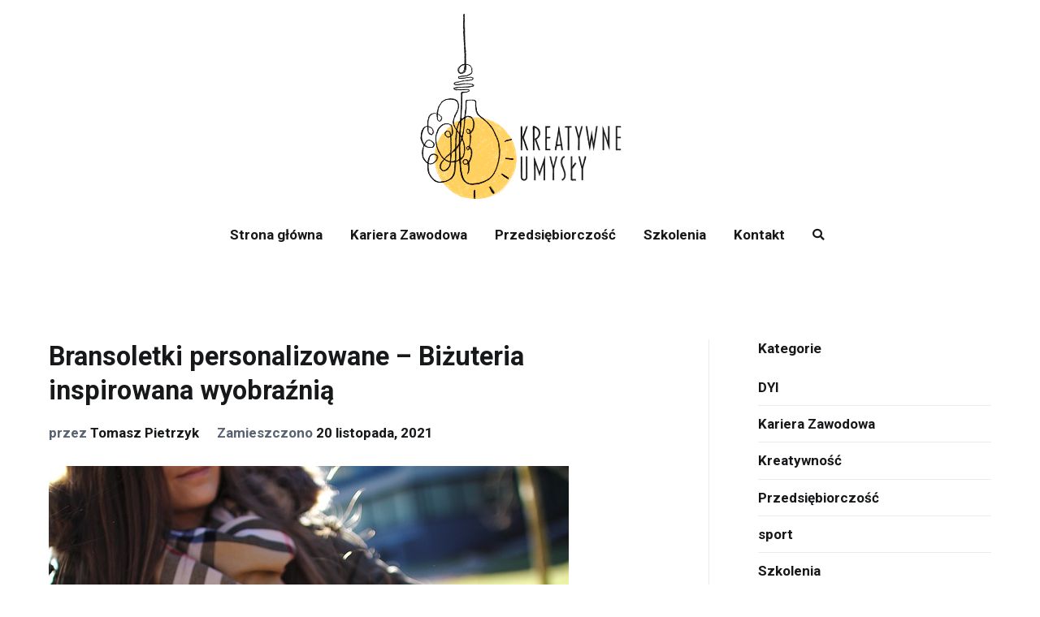

--- FILE ---
content_type: text/html; charset=UTF-8
request_url: https://kreatywneumysly.pl/bransoletki-personalizowane-bizuteria-inspirowana-wyobraznia/
body_size: 9036
content:
<!doctype html>
		<html lang="pl-PL">
		
	<head>

				<meta charset="UTF-8">
		<meta name="viewport" content="width=device-width, initial-scale=1">
		<link rel="profile" href="https://gmpg.org/xfn/11">
		
		<meta name='robots' content='index, follow, max-image-preview:large, max-snippet:-1, max-video-preview:-1' />

	<!-- This site is optimized with the Yoast SEO plugin v17.2 - https://yoast.com/wordpress/plugins/seo/ -->
	<title>Bransoletki personalizowane - Biżuteria inspirowana wyobraźnią - Kreatywne Umysły - przedsiębiorczość, kariera zawodowa, szkolenia</title>
	<link rel="canonical" href="https://kreatywneumysly.pl/bransoletki-personalizowane-bizuteria-inspirowana-wyobraznia/" />
	<meta property="og:locale" content="pl_PL" />
	<meta property="og:type" content="article" />
	<meta property="og:title" content="Bransoletki personalizowane - Biżuteria inspirowana wyobraźnią - Kreatywne Umysły - przedsiębiorczość, kariera zawodowa, szkolenia" />
	<meta property="og:description" content="Biżuteria personalizowana to nie tylko naszyjniki i pierścionki, chociaż mogą być to pierwsze elementy, które przychodzą&nbsp; na myśl, gdy szukamy pomysłu na podarunek. Niezależnie od tego, czy pragniemy jedynego w swoim rodzaju prezentu dla bliskiej osoby, dla przyjaciela, dla mamy czy dla taty &#8211; bransoletki personalizowane wyrażają niesamowite uczucia, emocje i są również wspaniałymi opcjami.&nbsp; [&hellip;]" />
	<meta property="og:url" content="https://kreatywneumysly.pl/bransoletki-personalizowane-bizuteria-inspirowana-wyobraznia/" />
	<meta property="og:site_name" content="Kreatywne Umysły - przedsiębiorczość, kariera zawodowa, szkolenia" />
	<meta property="article:published_time" content="2021-11-20T15:34:42+00:00" />
	<meta property="article:modified_time" content="2024-01-17T09:23:25+00:00" />
	<meta property="og:image" content="https://kreatywneumysly.pl/wp-content/uploads/2021/11/watch-gf55c2e7dd_640.jpg" />
	<meta property="og:image:width" content="640" />
	<meta property="og:image:height" content="426" />
	<meta name="twitter:card" content="summary_large_image" />
	<meta name="twitter:label1" content="Napisane przez" />
	<meta name="twitter:data1" content="Tomasz Pietrzyk" />
	<meta name="twitter:label2" content="Szacowany czas czytania" />
	<meta name="twitter:data2" content="2 minuty" />
	<script type="application/ld+json" class="yoast-schema-graph">{"@context":"https://schema.org","@graph":[{"@type":"WebSite","@id":"https://kreatywneumysly.pl/#website","url":"https://kreatywneumysly.pl/","name":"Kreatywne Umys\u0142y - przedsi\u0119biorczo\u015b\u0107, kariera zawodowa, szkolenia","description":"","potentialAction":[{"@type":"SearchAction","target":{"@type":"EntryPoint","urlTemplate":"https://kreatywneumysly.pl/?s={search_term_string}"},"query-input":"required name=search_term_string"}],"inLanguage":"pl-PL"},{"@type":"ImageObject","@id":"https://kreatywneumysly.pl/bransoletki-personalizowane-bizuteria-inspirowana-wyobraznia/#primaryimage","inLanguage":"pl-PL","url":"https://kreatywneumysly.pl/wp-content/uploads/2021/11/watch-gf55c2e7dd_640.jpg","contentUrl":"https://kreatywneumysly.pl/wp-content/uploads/2021/11/watch-gf55c2e7dd_640.jpg","width":640,"height":426},{"@type":"WebPage","@id":"https://kreatywneumysly.pl/bransoletki-personalizowane-bizuteria-inspirowana-wyobraznia/#webpage","url":"https://kreatywneumysly.pl/bransoletki-personalizowane-bizuteria-inspirowana-wyobraznia/","name":"Bransoletki personalizowane - Bi\u017cuteria inspirowana wyobra\u017ani\u0105 - Kreatywne Umys\u0142y - przedsi\u0119biorczo\u015b\u0107, kariera zawodowa, szkolenia","isPartOf":{"@id":"https://kreatywneumysly.pl/#website"},"primaryImageOfPage":{"@id":"https://kreatywneumysly.pl/bransoletki-personalizowane-bizuteria-inspirowana-wyobraznia/#primaryimage"},"datePublished":"2021-11-20T15:34:42+00:00","dateModified":"2024-01-17T09:23:25+00:00","author":{"@id":"https://kreatywneumysly.pl/#/schema/person/d6dad8532d3906323d19a6c2c095e3f2"},"breadcrumb":{"@id":"https://kreatywneumysly.pl/bransoletki-personalizowane-bizuteria-inspirowana-wyobraznia/#breadcrumb"},"inLanguage":"pl-PL","potentialAction":[{"@type":"ReadAction","target":["https://kreatywneumysly.pl/bransoletki-personalizowane-bizuteria-inspirowana-wyobraznia/"]}]},{"@type":"BreadcrumbList","@id":"https://kreatywneumysly.pl/bransoletki-personalizowane-bizuteria-inspirowana-wyobraznia/#breadcrumb","itemListElement":[{"@type":"ListItem","position":1,"name":"Strona g\u0142\u00f3wna","item":"https://kreatywneumysly.pl/"},{"@type":"ListItem","position":2,"name":"Bransoletki personalizowane &#8211; Bi\u017cuteria inspirowana wyobra\u017ani\u0105"}]},{"@type":"Person","@id":"https://kreatywneumysly.pl/#/schema/person/d6dad8532d3906323d19a6c2c095e3f2","name":"Tomasz Pietrzyk","image":{"@type":"ImageObject","@id":"https://kreatywneumysly.pl/#personlogo","inLanguage":"pl-PL","url":"https://secure.gravatar.com/avatar/1be44faa97471f032ad7a0359fe076ae?s=96&d=mm&r=g","contentUrl":"https://secure.gravatar.com/avatar/1be44faa97471f032ad7a0359fe076ae?s=96&d=mm&r=g","caption":"Tomasz Pietrzyk"},"url":"https://kreatywneumysly.pl/author/tomisal/"}]}</script>
	<!-- / Yoast SEO plugin. -->


<link rel='dns-prefetch' href='//fonts.googleapis.com' />
<link rel='dns-prefetch' href='//s.w.org' />
<link rel="alternate" type="application/rss+xml" title="Kreatywne Umysły - przedsiębiorczość, kariera zawodowa, szkolenia &raquo; Kanał z wpisami" href="https://kreatywneumysly.pl/feed/" />
<link rel="alternate" type="application/rss+xml" title="Kreatywne Umysły - przedsiębiorczość, kariera zawodowa, szkolenia &raquo; Kanał z komentarzami" href="https://kreatywneumysly.pl/comments/feed/" />
<link rel="alternate" type="application/rss+xml" title="Kreatywne Umysły - przedsiębiorczość, kariera zawodowa, szkolenia &raquo; Bransoletki personalizowane &#8211; Biżuteria inspirowana wyobraźnią Kanał z komentarzami" href="https://kreatywneumysly.pl/bransoletki-personalizowane-bizuteria-inspirowana-wyobraznia/feed/" />
		<script type="text/javascript">
			window._wpemojiSettings = {"baseUrl":"https:\/\/s.w.org\/images\/core\/emoji\/13.0.1\/72x72\/","ext":".png","svgUrl":"https:\/\/s.w.org\/images\/core\/emoji\/13.0.1\/svg\/","svgExt":".svg","source":{"concatemoji":"https:\/\/kreatywneumysly.pl\/wp-includes\/js\/wp-emoji-release.min.js?ver=5.7.14"}};
			!function(e,a,t){var n,r,o,i=a.createElement("canvas"),p=i.getContext&&i.getContext("2d");function s(e,t){var a=String.fromCharCode;p.clearRect(0,0,i.width,i.height),p.fillText(a.apply(this,e),0,0);e=i.toDataURL();return p.clearRect(0,0,i.width,i.height),p.fillText(a.apply(this,t),0,0),e===i.toDataURL()}function c(e){var t=a.createElement("script");t.src=e,t.defer=t.type="text/javascript",a.getElementsByTagName("head")[0].appendChild(t)}for(o=Array("flag","emoji"),t.supports={everything:!0,everythingExceptFlag:!0},r=0;r<o.length;r++)t.supports[o[r]]=function(e){if(!p||!p.fillText)return!1;switch(p.textBaseline="top",p.font="600 32px Arial",e){case"flag":return s([127987,65039,8205,9895,65039],[127987,65039,8203,9895,65039])?!1:!s([55356,56826,55356,56819],[55356,56826,8203,55356,56819])&&!s([55356,57332,56128,56423,56128,56418,56128,56421,56128,56430,56128,56423,56128,56447],[55356,57332,8203,56128,56423,8203,56128,56418,8203,56128,56421,8203,56128,56430,8203,56128,56423,8203,56128,56447]);case"emoji":return!s([55357,56424,8205,55356,57212],[55357,56424,8203,55356,57212])}return!1}(o[r]),t.supports.everything=t.supports.everything&&t.supports[o[r]],"flag"!==o[r]&&(t.supports.everythingExceptFlag=t.supports.everythingExceptFlag&&t.supports[o[r]]);t.supports.everythingExceptFlag=t.supports.everythingExceptFlag&&!t.supports.flag,t.DOMReady=!1,t.readyCallback=function(){t.DOMReady=!0},t.supports.everything||(n=function(){t.readyCallback()},a.addEventListener?(a.addEventListener("DOMContentLoaded",n,!1),e.addEventListener("load",n,!1)):(e.attachEvent("onload",n),a.attachEvent("onreadystatechange",function(){"complete"===a.readyState&&t.readyCallback()})),(n=t.source||{}).concatemoji?c(n.concatemoji):n.wpemoji&&n.twemoji&&(c(n.twemoji),c(n.wpemoji)))}(window,document,window._wpemojiSettings);
		</script>
		<style type="text/css">
img.wp-smiley,
img.emoji {
	display: inline !important;
	border: none !important;
	box-shadow: none !important;
	height: 1em !important;
	width: 1em !important;
	margin: 0 .07em !important;
	vertical-align: -0.1em !important;
	background: none !important;
	padding: 0 !important;
}
</style>
	<link rel='stylesheet' id='wp-block-library-css'  href='https://kreatywneumysly.pl/wp-content/plugins/gutenberg/build/block-library/style.css?ver=1616090368' type='text/css' media='all' />
<link rel='stylesheet' id='wp-block-library-theme-css'  href='https://kreatywneumysly.pl/wp-content/plugins/gutenberg/build/block-library/theme.css?ver=1616090368' type='text/css' media='all' />
<link rel='stylesheet' id='dashicons-css'  href='https://kreatywneumysly.pl/wp-includes/css/dashicons.min.css?ver=5.7.14' type='text/css' media='all' />
<link rel='stylesheet' id='everest-forms-general-css'  href='https://kreatywneumysly.pl/wp-content/plugins/everest-forms/assets/css/everest-forms.css?ver=1.7.4' type='text/css' media='all' />
<link rel='stylesheet' id='font-awesome-css'  href='https://kreatywneumysly.pl/wp-content/themes/zakra/assets/lib/font-awesome/css/font-awesome.min.css?ver=4.7.0' type='text/css' media='all' />
<link rel='stylesheet' id='zakra-style-css'  href='https://kreatywneumysly.pl/wp-content/themes/zakra/style.css?ver=5.7.14' type='text/css' media='all' />
<style id='zakra-style-inline-css' type='text/css'>
a:hover, a:focus,  .tg-primary-menu > div ul li:hover > a,  .tg-primary-menu > div ul li.current_page_item > a, .tg-primary-menu > div ul li.current-menu-item > a,  .tg-mobile-navigation > div ul li.current_page_item > a, .tg-mobile-navigation > div ul li.current-menu-item > a,  .entry-content a,  .tg-meta-style-two .entry-meta span, .tg-meta-style-two .entry-meta a{color: #04acfc;}.tg-primary-menu.tg-primary-menu--style-underline > div > ul > li.current_page_item > a::before, .tg-primary-menu.tg-primary-menu--style-underline > div > ul > li.current-menu-item > a::before, .tg-primary-menu.tg-primary-menu--style-left-border > div > ul > li.current_page_item > a::before, .tg-primary-menu.tg-primary-menu--style-left-border > div > ul > li.current-menu-item > a::before, .tg-primary-menu.tg-primary-menu--style-right-border > div > ul > li.current_page_item > a::before, .tg-primary-menu.tg-primary-menu--style-right-border > div > ul > li.current-menu-item > a::before, .tg-scroll-to-top:hover, button, input[type="button"], input[type="reset"], input[type="submit"], .tg-primary-menu > div ul li.tg-header-button-wrap a{background-color: #04acfc;}body{color: #596172;}
body{font-family: -apple-system, BlinkMacSystemFont, Segoe UI, Roboto, Oxygen-Sans, Ubuntu, Cantarell, Helvetica Neue, sans-serif;font-size: 17px;line-height: 1.8;font-weight: 400;font-style: normal;}h1, h2, h3, h4, h5, h6{font-family: Roboto;line-height: 1.3;font-weight: 700;font-style: normal;}h1{font-family: Roboto;font-size: 2.5rem;line-height: 1.3;font-weight: 700;font-style: normal;}h3{font-family: Roboto;font-size: 2.01rem;line-height: 1;font-weight: 700;font-style: normal;}
.tg-site-header .tg-site-header-top{background-color: #ffffff;background-image: ;background-repeat: repeat;background-position: center center;background-size: contain;background-attachment: scroll;}
.tg-site-header{border-bottom-width: 0px;}
.tg-page-header{padding: 40px 0px 40px 0px;}.tg-page-header, .tg-container--separate .tg-page-header{background-color: #f7f8fa;background-image: ;background-repeat: repeat;background-position: center center;background-size: contain;background-attachment: scroll;}
</style>
<link rel='stylesheet' id='zakra-googlefonts-css'  href='//fonts.googleapis.com/css?family=Roboto%3A700%7CRoboto%3A700%7CRoboto%3A700&#038;ver=5.7.14' type='text/css' media='all' />
<link rel="https://api.w.org/" href="https://kreatywneumysly.pl/wp-json/" /><link rel="alternate" type="application/json" href="https://kreatywneumysly.pl/wp-json/wp/v2/posts/171" /><link rel="EditURI" type="application/rsd+xml" title="RSD" href="https://kreatywneumysly.pl/xmlrpc.php?rsd" />
<link rel="wlwmanifest" type="application/wlwmanifest+xml" href="https://kreatywneumysly.pl/wp-includes/wlwmanifest.xml" /> 
<meta name="generator" content="WordPress 5.7.14" />
<meta name="generator" content="Everest Forms 1.7.4" />
<link rel='shortlink' href='https://kreatywneumysly.pl/?p=171' />
<link rel="alternate" type="application/json+oembed" href="https://kreatywneumysly.pl/wp-json/oembed/1.0/embed?url=https%3A%2F%2Fkreatywneumysly.pl%2Fbransoletki-personalizowane-bizuteria-inspirowana-wyobraznia%2F" />
<link rel="alternate" type="text/xml+oembed" href="https://kreatywneumysly.pl/wp-json/oembed/1.0/embed?url=https%3A%2F%2Fkreatywneumysly.pl%2Fbransoletki-personalizowane-bizuteria-inspirowana-wyobraznia%2F&#038;format=xml" />
<link rel="pingback" href="https://kreatywneumysly.pl/xmlrpc.php">		<style id="background-color-css">
			body.custom-background #page { background-color: # }
		</style>
				<style type="text/css">
						.site-title,
			.site-description {
				position: absolute;
				clip: rect(1px, 1px, 1px, 1px);
			}

					</style>
				<style type="text/css" id="wp-custom-css">
			.stretched-heading{
	width:1349px;
	margin-left: -94.5px;
	padding:40px 0 40px 0 !important;
}

.wp-block-columns {
	margin-top:100px;
}

.social-icons .icon {
	background-color: black;
	margin-right:10px;
	padding:1.1em;
	font-size: 14px;
}
.team-social-icons .icon {
	background-color: black;
	padding:0.7em;
	font-size:15px;
	margin-right:15px;
}
.icon i {
	width: 1em;
  height: 1em; 
	color:white;
	text-align:center;
	line-height:1;
}


.team-column {
	box-shadow:0 0 15px 0 rgba(0, 0, 0, 0.1);
	padding:40px; ;
}


.about-us-column {
	margin-top:30px;
}	
.about-us-desc {
	padding-bottom:100px;
}		</style>
		
	</head>

<body data-rsssl=1 class="post-template-default single single-post postid-171 single-format-standard wp-custom-logo everest-forms-no-js tg-site-layout--right tg-container--wide">


<div id="page" class="site tg-site">
				<a class="skip-link screen-reader-text" href="#content">Przejdź do treści</a>
		

	<header id="masthead" class="site-header tg-site-header tg-site-header--center">

		


	<div class="tg-site-header-bottom">
	<div class="tg-header-container tg-container tg-container--flex tg-container--flex-center tg-container--flex-space-between">

		
		
			<div class="tg-block tg-block--one">

						<div class="site-branding">
			<a href="https://kreatywneumysly.pl/" class="custom-logo-link" rel="home"><img width="260" height="240" src="https://kreatywneumysly.pl/wp-content/uploads/2021/04/cropped-kreatywne-umysly-logo-1.png" class="custom-logo" alt="Kreatywne Umysły &#8211; przedsiębiorczość, kariera zawodowa, szkolenia" srcset="" /></a>			<div class="site-info-wrap">
									<p class="site-title">
						<a href="https://kreatywneumysly.pl/" rel="home">Kreatywne Umysły &#8211; przedsiębiorczość, kariera zawodowa, szkolenia</a>
					</p>
								</div>

		</div><!-- .site-branding -->
		
			</div> <!-- /.tg-site-header__block--one -->

			
			<div class="tg-block tg-block--two">

						<nav id="site-navigation"
			 class="main-navigation tg-primary-menu tg-primary-menu--style-underline">
			<div class="menu"><ul id="primary-menu" class="menu-primary"><li id="menu-item-61" class="menu-item menu-item-type-custom menu-item-object-custom menu-item-home menu-item-61"><a href="https://kreatywneumysly.pl/">Strona główna</a></li>
<li id="menu-item-140" class="menu-item menu-item-type-taxonomy menu-item-object-category current-post-ancestor current-menu-parent current-post-parent menu-item-140"><a href="https://kreatywneumysly.pl/category/kariera-zawodowa/">Kariera Zawodowa</a></li>
<li id="menu-item-141" class="menu-item menu-item-type-taxonomy menu-item-object-category menu-item-141"><a href="https://kreatywneumysly.pl/category/przedsiebiorczosc/">Przedsiębiorczość</a></li>
<li id="menu-item-142" class="menu-item menu-item-type-taxonomy menu-item-object-category menu-item-142"><a href="https://kreatywneumysly.pl/category/szkolenia/">Szkolenia</a></li>
<li id="menu-item-62" class="menu-item menu-item-type-post_type menu-item-object-page menu-item-62"><a href="https://kreatywneumysly.pl/contact-us/">Kontakt</a></li>
<li class="menu-item tg-menu-item tg-menu-item-search"><a href="#"  ><i class="tg-icon tg-icon-search"></i></a><form role="search" method="get" class="search-form" action="https://kreatywneumysly.pl/">
				<label>
					<span class="screen-reader-text">Szukaj:</span>
					<input type="search" class="search-field" placeholder="Szukaj &hellip;" value="" name="s" />
				</label>
				<input type="submit" class="search-submit" value="Szukaj" />
			</form></li><!-- /.tg-header-search --></ul></div>		</nav><!-- #site-navigation -->
				<nav id="header-action" class="tg-header-action">
			<ul class="tg-header-action-list">
				<li class="tg-header-action__item tg-mobile-toggle" >
										<button aria-label="Podstawowe menu" >
						<i class="tg-icon tg-icon-bars"></i>
					</button>
				</li><!-- /.tg-mobile-toggle -->
			</ul><!-- /.zakra-header-action-list -->
		</nav><!-- #header-action -->
				<nav id="mobile-navigation" class="tg-mobile-navigation"
			>

			<div class="menu-primary-menu-container"><ul id="mobile-primary-menu" class="menu"><li class="menu-item menu-item-type-custom menu-item-object-custom menu-item-home menu-item-61"><a href="https://kreatywneumysly.pl/">Strona główna</a></li>
<li class="menu-item menu-item-type-taxonomy menu-item-object-category current-post-ancestor current-menu-parent current-post-parent menu-item-140"><a href="https://kreatywneumysly.pl/category/kariera-zawodowa/">Kariera Zawodowa</a></li>
<li class="menu-item menu-item-type-taxonomy menu-item-object-category menu-item-141"><a href="https://kreatywneumysly.pl/category/przedsiebiorczosc/">Przedsiębiorczość</a></li>
<li class="menu-item menu-item-type-taxonomy menu-item-object-category menu-item-142"><a href="https://kreatywneumysly.pl/category/szkolenia/">Szkolenia</a></li>
<li class="menu-item menu-item-type-post_type menu-item-object-page menu-item-62"><a href="https://kreatywneumysly.pl/contact-us/">Kontakt</a></li>
<li class="menu-item tg-menu-item tg-menu-item-search"><a href="#"  ><i class="tg-icon tg-icon-search"></i></a><form role="search" method="get" class="search-form" action="https://kreatywneumysly.pl/">
				<label>
					<span class="screen-reader-text">Szukaj:</span>
					<input type="search" class="search-field" placeholder="Szukaj &hellip;" value="" name="s" />
				</label>
				<input type="submit" class="search-submit" value="Szukaj" />
			</form></li><!-- /.tg-header-search --></ul></div>
		</nav><!-- /#mobile-navigation-->
		
			</div> <!-- /.tg-site-header__block-two -->

			
	</div>
	<!-- /.tg-container -->
	</div>
	<!-- /.tg-site-header-bottom -->
		
	</header><!-- #masthead -->
		
	<main id="main" class="site-main">
				<div id="content" class="site-content">
			<div class="tg-container tg-container--flex tg-container--flex-space-between">
		
	<div id="primary" class="content-area">
		
		
<article id="post-171" class="tg-meta-style-one post-171 post type-post status-publish format-standard has-post-thumbnail hentry category-kariera-zawodowa zakra-single-article zakra-article-post">
	
				<header class="entry-header">
				<h1 class="entry-title tg-page-content__title">Bransoletki personalizowane &#8211; Biżuteria inspirowana wyobraźnią</h1>
			</header><!-- .entry-header -->

					<div class="entry-meta">
				<span class="byline"> przez <span class="author vcard"><a class="url fn n" href="https://kreatywneumysly.pl/author/tomisal/">Tomasz Pietrzyk</a></span></span><span class="posted-on">Zamieszczono <a href="https://kreatywneumysly.pl/bransoletki-personalizowane-bizuteria-inspirowana-wyobraznia/" rel="bookmark"><time class="entry-date published" datetime="2021-11-20T15:34:42+00:00">20 listopada, 2021</time><time class="updated" datetime="2024-01-17T09:23:25+00:00">17 stycznia, 2024</time></a></span>			</div><!-- .entry-meta -->

		
			<div class="post-thumbnail">
				<img width="640" height="426" src="https://kreatywneumysly.pl/wp-content/uploads/2021/11/watch-gf55c2e7dd_640.jpg" class="attachment-post-thumbnail size-post-thumbnail wp-post-image" alt="" loading="lazy" srcset="https://kreatywneumysly.pl/wp-content/uploads/2021/11/watch-gf55c2e7dd_640.jpg 640w, https://kreatywneumysly.pl/wp-content/uploads/2021/11/watch-gf55c2e7dd_640-300x200.jpg 300w" sizes="(max-width: 640px) 100vw, 640px" />			</div><!-- .post-thumbnail -->

					<div class="entry-content">
				
<p>Biżuteria personalizowana to nie tylko naszyjniki i pierścionki, chociaż mogą być to pierwsze elementy, które przychodzą&nbsp; na myśl, gdy szukamy pomysłu na podarunek. Niezależnie od tego, czy pragniemy jedynego w swoim rodzaju prezentu dla bliskiej osoby, dla przyjaciela, dla mamy czy dla taty &#8211; bransoletki personalizowane wyrażają niesamowite uczucia, emocje i są również wspaniałymi opcjami.&nbsp;</p>



<h2><strong>Czy personalizowana bransoletka to dobry pomysł na prezent?</strong></h2>



<p>Jeśli chodzi o prezenty dla bliskich, zawsze pragniemy dać im coś wyjątkowego. Bransoletki są jednym z ulubionych akcesoriów i pomysłów na prezent. Złota, srebrna, z koralików, z kamieni, na sznurku, z grawerem &#8211; jest wiele możliwości do wyboru.&nbsp;</p>



<p>Największą zaletą personalizowanej bransoletki jest to, że przy jej wyborze nie mamy prawie żadnych ograniczeń. Imię, słowo, powiedzenie, data lub miejsce, które coś dla nas znaczą, mogą znaleźć się w projekcie i na grawerunku. Dzięki temu, każda z bransoletek posiada autentyczny styl. Personalizowana bransoletka dla mamy to idealny prezent dla każdej mamy czy to a dzień matki czy inną okazję.  </p>



<p>Bransoletka z grawerem może przypominać o rocznicy, ważnym wydarzeniu lub po prostu o najbliższej osobie. Indywidualnie dopasowane i niedrogie bransoletki personalizowane są najlepszym prezentem unisex.&nbsp;</p>



<h1><strong>Personalizowana bransoletka z imieniem &#8211; czy to jedyna opcja wyboru?</strong></h1>



<p>Obecnie, bransoletka personalizowana z imieniem stała się niezwykle modna. Niektórzy żartują z tego trendu &#8211; teraz już na 100% nie zapomnisz swojego imienia. Ale nie zmienia to faktu, że taki osobisty grawer wzrusza i jeszcze bardziej łączy ludzi.</p>



<p>Kiedy poszukujemy personalizowanej biżuterii, zazwyczaj mamy wiele ekscytujących pomysłów na indywidualne dopasowywanie. W branży jubilerskiej mówi się nawet, że bransoletka personalizowana jest inspirowana fantazjami klientów. Producenci wychodzą z wieloma propozycjami. Zawsze możemy dostać coś nowego i nieszablonowego, a bransoletka z imieniem to tylko jedna z możliwości wyboru.&nbsp;</p>



<h1><strong>Jak wybrać bransoletki? &#8211; personalizowane kamienie</strong></h1>



<p>Bransoletki z imieniem, na sznurku, z koralików to nie jedyne rodzaje biżuterii personalizowanej. Jeśli kochasz symbolikę i design, ale szukasz innej opcji, możesz wybrać bransoletki z kamieni naturalnych, które są unikalnym sposobem na personalizację biżuterii.&nbsp;</p>



<p>Najczęściej, bransoletki tworzone są z wyjątkowych kamieni, takich jak:</p>



<ul><li>AGAT &#8211; kamień wierności, miłości oraz równowagi fizycznej i emocjonalnej,</li></ul>



<ul><li>HEMATYT &#8211; kojarzony z siłą, walką, odpornością i pewnością siebie,&nbsp;</li></ul>



<ul><li>JADEIT &#8211; kamień władzy, długowieczności, mądrości, płodności, i równowagi,</li></ul>



<ul><li>NOC KAIRU &#8211; kamień czarnoksiężników lub kamień nocy,&nbsp;</li></ul>



<ul><li>APATYT &#8211; określany jako kamień manifestacji., który przyczynia się do rozwoju wyobraźni i kreatywności,</li></ul>



<ul><li>SPINEL &#8211;&nbsp; jest kamieniem, który podnosi poziom energii życiowej.</li></ul>



<h1><strong>Podsumowanie:</strong></h1>



<p>Bransoletki personalizowane to prezent na każdą okazję, pasujący do każdego stylu.</p>



<p>Osobiste zaangażowanie w proces tworzenia biżuterii gwarantuje, że taki podarunek nie zostanie szybko zapomniany.&nbsp;</p>
			</div><!-- .entry-content -->

		
	</article><!-- #post-171 -->


	<nav class="navigation post-navigation" role="navigation" aria-label="Wpisy">
		<h2 class="screen-reader-text">Zobacz wpisy</h2>
		<div class="nav-links"><div class="nav-previous"><a href="https://kreatywneumysly.pl/zaneta-karpiowa-czyli-co-karpie-lubia-najbardziej/" rel="prev">Zanęta Karpiowa, Czyli Co Karpie Lubią Najbardziej?</a></div><div class="nav-next"><a href="https://kreatywneumysly.pl/syrop-z-tymianku-wlasciwosci-sklad-i-zastosowanie-syropu-z-tymianku/" rel="next">Syrop z tymianku – właściwości, skład i zastosowanie syropu z tymianku</a></div></div>
	</nav>
<div id="comments" class="comments-area">

		<div id="respond" class="comment-respond">
		<h3 id="reply-title" class="comment-reply-title">Dodaj komentarz <small><a rel="nofollow" id="cancel-comment-reply-link" href="/bransoletki-personalizowane-bizuteria-inspirowana-wyobraznia/#respond" style="display:none;">Anuluj pisanie odpowiedzi</a></small></h3><form action="https://kreatywneumysly.pl/wp-comments-post.php" method="post" id="commentform" class="comment-form" novalidate><p class="comment-notes"><span id="email-notes">Twój adres email nie zostanie opublikowany.</span> Pola, których wypełnienie jest wymagane, są oznaczone symbolem <span class="required">*</span></p><p class="comment-form-comment"><label for="comment">Komentarz</label> <textarea id="comment" name="comment" cols="45" rows="8" maxlength="65525" required="required"></textarea></p><p class="comment-form-author"><label for="author">Nazwa <span class="required">*</span></label> <input id="author" name="author" type="text" value="" size="30" maxlength="245" required='required' /></p>
<p class="comment-form-email"><label for="email">Email <span class="required">*</span></label> <input id="email" name="email" type="email" value="" size="30" maxlength="100" aria-describedby="email-notes" required='required' /></p>
<p class="comment-form-url"><label for="url">Witryna internetowa</label> <input id="url" name="url" type="url" value="" size="30" maxlength="200" /></p>
<p class="comment-form-cookies-consent"><input id="wp-comment-cookies-consent" name="wp-comment-cookies-consent" type="checkbox" value="yes" /> <label for="wp-comment-cookies-consent">Zapamiętaj moje dane w przeglądarce podczas pisania kolejnych komentarzy.</label></p>
<p class="form-submit"><input name="submit" type="submit" id="submit" class="submit" value="Opublikuj komentarz" /> <input type='hidden' name='comment_post_ID' value='171' id='comment_post_ID' />
<input type='hidden' name='comment_parent' id='comment_parent' value='0' />
</p></form>	</div><!-- #respond -->
	
</div><!-- #comments -->

			</div><!-- #primary -->


<aside id="secondary" class="tg-site-sidebar widget-area ">
	<section id="categories-3" class="widget widget_categories"><h2 class="widget-title">Kategorie</h2>
			<ul>
					<li class="cat-item cat-item-8"><a href="https://kreatywneumysly.pl/category/dyi/">DYI</a>
</li>
	<li class="cat-item cat-item-1"><a href="https://kreatywneumysly.pl/category/kariera-zawodowa/">Kariera Zawodowa</a>
</li>
	<li class="cat-item cat-item-7"><a href="https://kreatywneumysly.pl/category/kreatywnosc/">Kreatywność</a>
</li>
	<li class="cat-item cat-item-5"><a href="https://kreatywneumysly.pl/category/przedsiebiorczosc/">Przedsiębiorczość</a>
</li>
	<li class="cat-item cat-item-9"><a href="https://kreatywneumysly.pl/category/sport/">sport</a>
</li>
	<li class="cat-item cat-item-4"><a href="https://kreatywneumysly.pl/category/szkolenia/">Szkolenia</a>
</li>
	<li class="cat-item cat-item-6"><a href="https://kreatywneumysly.pl/category/technologie/">Technologie</a>
</li>
			</ul>

			</section><section id="search-3" class="widget widget_search"><form role="search" method="get" class="search-form" action="https://kreatywneumysly.pl/">
				<label>
					<span class="screen-reader-text">Szukaj:</span>
					<input type="search" class="search-field" placeholder="Szukaj &hellip;" value="" name="s" />
				</label>
				<input type="submit" class="search-submit" value="Szukaj" />
			</form></section>
		<section id="recent-posts-3" class="widget widget_recent_entries">
		<h2 class="widget-title">Najnowsze wpisy</h2>
		<ul>
											<li>
					<a href="https://kreatywneumysly.pl/jak-przygotowac-skore-do-depilacji-laserowej-by-uzyskac-najlepsze-rezultaty/">Jak przygotować skórę do depilacji laserowej, by uzyskać najlepsze rezultaty</a>
									</li>
											<li>
					<a href="https://kreatywneumysly.pl/szydelkowe-dodatki-do-wnetrz-jak-stworzyc-przytulna-atmosfere-recznie-robionymi-dekoracjami/">Szydełkowe dodatki do wnętrz &#8211; jak stworzyć przytulną atmosferę ręcznie robionymi dekoracjami</a>
									</li>
											<li>
					<a href="https://kreatywneumysly.pl/magia-iluzji-sztuka-ktora-zadziwia-od-wiekow/">Magia iluzji – sztuka, która zadziwia od wieków</a>
									</li>
											<li>
					<a href="https://kreatywneumysly.pl/studio-filmowe-a-produkcja-filmow-co-warto-wiedziec/">Studio filmowe a produkcja filmów &#8211; Co warto wiedzieć?</a>
									</li>
											<li>
					<a href="https://kreatywneumysly.pl/czy-warto-inwestowac-w-wynajem-przestrzeni-w-studio-filmowym-analiza-i-porady/">Czy warto inwestować w wynajem przestrzeni w studio filmowym? Analiza i porady</a>
									</li>
					</ul>

		</section></aside><!-- #secondary -->

			</div>
		<!-- /.tg-container-->
		</div>
		<!-- /#content-->
				</main><!-- /#main -->
		
			<footer id="colophon" class="site-footer tg-site-footer ">
		
		
		<div class="tg-site-footer-widgets">
			<div class="tg-container">
							</div><!-- /.tg-container-->
		</div><!-- /.tg-site-footer-widgets -->

		
		
		<div class="tg-site-footer-bar tg-site-footer-bar--center">
			<div class="tg-container tg-container--flex tg-container--flex-top">
				<div class="tg-site-footer-section-1">

					Copyright &copy; 2026 <a href="https://kreatywneumysly.pl/" title="Kreatywne Umysły &#8211; przedsiębiorczość, kariera zawodowa, szkolenia">Kreatywne Umysły &#8211; przedsiębiorczość, kariera zawodowa, szkolenia</a>. Powered by <a href="https://zakratheme.com/" target="_blank" title="Zakra" rel="nofollow">Zakra</a> and <a href="https://wordpress.org/" target="_blank" title="WordPress" rel="nofollow">WordPress</a>.
				</div>
				<!-- /.tg-site-footer-section-1 -->

				<div class="tg-site-footer-section-2">

					
				</div>
				<!-- /.tg-site-footer-section-2 -->
			</div>
			<!-- /.tg-container-->
		</div>
		<!-- /.tg-site-footer-bar -->

		
			</footer><!-- #colophon -->
		
		</div><!-- #page -->
		
		<a href="#" id="tg-scroll-to-top" class="tg-scroll-to-top">
			<i class="tg-icon tg-icon-arrow-up"><span
						class="screen-reader-text">Przewiń do góry</span></i>
		</a>

		<div class="tg-overlay-wrapper"></div>
		
	<script type="text/javascript">
		var c = document.body.className;
		c = c.replace( /everest-forms-no-js/, 'everest-forms-js' );
		document.body.className = c;
	</script>
	<script type='text/javascript' src='https://kreatywneumysly.pl/wp-content/themes/zakra/assets/js/navigation.min.js?ver=20151215' id='zakra-navigation-js'></script>
<script type='text/javascript' src='https://kreatywneumysly.pl/wp-content/themes/zakra/assets/js/skip-link-focus-fix.min.js?ver=20151215' id='zakra-skip-link-focus-fix-js'></script>
<script type='text/javascript' src='https://kreatywneumysly.pl/wp-content/themes/zakra/assets/js/zakra-custom.min.js?ver=5.7.14' id='zakra-custom-js'></script>
<script type='text/javascript' src='https://kreatywneumysly.pl/wp-includes/js/comment-reply.min.js?ver=5.7.14' id='comment-reply-js'></script>
<script type='text/javascript' src='https://kreatywneumysly.pl/wp-includes/js/wp-embed.min.js?ver=5.7.14' id='wp-embed-js'></script>

</body>
</html>
